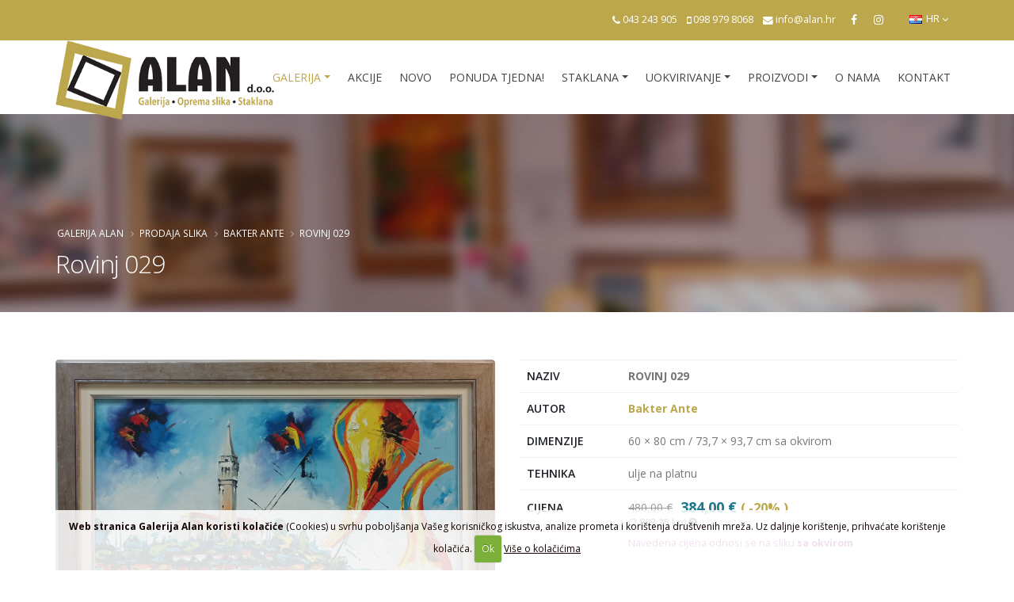

--- FILE ---
content_type: text/html; charset=UTF-8
request_url: https://alan.hr/prodaja-slika/cijena/rovinj-029
body_size: 9521
content:





<!DOCTYPE html>
<html>
	<head>

		<!-- Basic -->
		<meta charset="utf-8">
		<meta http-equiv="X-UA-Compatible" content="IE=edge">

		<title>Rovinj 029, Bakter Ante, ulje na platnu, prodaja umjetnina i slika, cijena | Galerija Alan</title>
		<meta name="keywords" content="Rovinj 029, Bakter Ante, ulje na platnu, prodaja umjetnina i slika, cijena, Galerija Alan" /> 
		<meta name="description" content="Rovinj 029, Bakter Ante, ulje na platnu, prodaja umjetnina i slika, cijena, Galerija Alan" />

		<!-- OG -->
		
		<meta property="og:title" content="Rovinj 029" />
		<meta property="og:type" content="article" />
		<meta property="og:url" content="https://alan.hr/prodaja-slika/cijena/rovinj-029" />
		
		<meta property="og:image" content="https://alan.hr/images/uploads/IMG_20230804_125446.jpg" />
		<meta property="og:image:width" content="2992" />
		<meta property="og:image:height" content="2384" />
		
		<meta property="og:site_name" content="Galerija Alan" />
		<meta property="og:description" content='Rovinj 029, Bakter Ante, ulje na platnu, prodaja umjetnina i slika, cijena' />
		
		<!-- END OG -->

<!-- Mobile Metas -->
<meta name="viewport" content="width=device-width, minimum-scale=1.0, maximum-scale=1.0, user-scalable=no">

<!-- Web Fonts  -->
<link href='https://fonts.googleapis.com/css?family=Open+Sans:400,400italic,300,300italic,600,700,800&subset=latin,latin-ext' rel='stylesheet' type='text/css'>
<link href='https://fonts.googleapis.com/css?family=Shadows+Into+Light+Two&subset=latin,latin-ext' rel='stylesheet' type='text/css'>



<link rel="stylesheet" href="https://alan.hr/mincache/b820b6ae84e953a6b088a550ded3041a11d3e436.1491905622.css">
<link rel="stylesheet" href="https://alan.hr/mincache/e629226fecc48a4e39457da669408fd79c4e13c5.1738047863.css">

<script src="https://alan.hr/vendor/jquery/jquery.js"></script>
<script src="https://alan.hr/vendor/modernizr/modernizr.min.js"></script>

<!-- Global site tag (gtag.js) - Google Analytics -->
<script async src="https://www.googletagmanager.com/gtag/js?id=UA-32406308-3"></script>
<script>
  window.dataLayer = window.dataLayer || [];
  function gtag(){dataLayer.push(arguments);}
  gtag('js', new Date());

  gtag('config', 'UA-32406308-3');
</script>

	</head>
	<body>
		<div class="body">
			<header id="header" class="header-mobile-nav-only" data-plugin-options='{"stickyEnabled": true, "stickyEnableOnBoxed": true, "stickyEnableOnMobile": true, "stickyStartAt": 51, "stickySetTop": "-51px", "stickyChangeLogo": true}'>
	<div class="header-body">
	
		<div class="header-top header-top-colored header-top-primary">
			<div class="container">
				<nav class="header-nav-top">
					<ul class="nav nav-pills">
						<li>
							<a href="#" class="dropdown-menu-toggle" id="dropdownLanguage" data-toggle="dropdown" aria-haspopup="true" aria-expanded="true">
								<img src="https://alan.hr/img/blank.gif" class="flag flag-hr" alt="English" /> HR
								<i class="fa fa-angle-down"></i>
							</a>
							<ul class="dropdown-menu dropdown-menu-right" aria-labelledby="dropdownLanguage">
								<li><a href="https://alan.hr/art-gallery/"><img src="https://alan.hr/img/blank.gif" class="flag flag-gb" alt="English" /> EN</a></li>
								<li><a href="https://alan.hr/"><img src="https://alan.hr/img/blank.gif" class="flag flag-hr" alt="Hrvatski" /> HR</a></li>
							</ul>
						</li>
					</ul>
				</nav>
				<ul class="header-social-icons social-icons hidden-xs">
					<li class="social-icons-facebook"><a href="https://www.facebook.com/GalerijaStakloAlan/" target="_blank" title="Galerija Alan Facebook"><i class="fa fa-facebook"></i></a></li>
					
					
					<li class="social-icons-instagram"><a href="https://www.instagram.com/galerija_alan/" target="_blank" title="Galerija Alan Instagram"><i class="fa fa-instagram"></i></a></li>
					
				</ul>
				<p>
					<span><i class="fa fa-phone"></i> <a href="tel:+38543243905">043 243 905</a></span> &nbsp;&nbsp; <span><i class="fa fa-mobile"></i> <a href="tel:+385989798068">098 979 8068</a></span> &nbsp;&nbsp; <span class="hidden-xs"><i class="fa fa-envelope"></i> <a href="mailto:info@alan.hr">info@alan.hr</a></span>
				</p>				
			</div>
		</div>
		<div class="header-container container">
			<div class="header-row">
				<div class="header-column">
					<div class="header-logo">
						<a href="https://alan.hr/">
							<img alt="Galerija Alan" width="276" height="100" data-sticky-width="165" data-sticky-height="60" data-sticky-top="15" src="https://alan.hr/images/img/alan-logo-02.png">
						</a>
					</div>
				</div>
				<div class="header-column">
					<div class="header-row">
						<div class="header-nav header-nav-stripe">
							<button class="btn header-btn-collapse-nav" data-toggle="collapse" data-target=".header-nav-main">
								<i class="fa fa-bars"></i>
							</button>
							<div class="header-nav-main header-nav-main-square header-nav-main-effect-1 header-nav-main-sub-effect-1 collapse">
	<nav>
		<ul class="nav nav-pills" id="mainNav">

			<li class="dropdown  active">
				<a class="dropdown-toggle" title="Galerija Alan - Galerija" href="#">Galerija</a>
				<ul class="dropdown-menu">
					<li><a title="Umjetnine" href="https://alan.hr/prodaja-slika/">Umjetnine</a></li>
					<li><a title="Umjetnici" href="https://alan.hr/umjetnici/">Umjetnici</a></li>
				</ul>
			</li>

			<li class="">
				<a title="Galerija Alan - Akcije" href="https://alan.hr/galerija-slika-akcije/">Akcije</a>
			</li>

			<li class="">
				<a title="Galerija Alan - Novo" href="https://alan.hr/nove-slike/">Novo</a>
			</li>

			<li class="ponudatjedna">
				<a title="Galerija Alan - Ponuda tjedna" href="https://alan.hr/ponuda-tjedna/">Ponuda tjedna!</a>
			</li>


			<li class="dropdown  ">
				<a class="dropdown-toggle" title="Galerija Alan Staklana" href="#">Staklana</a>
				<ul class="dropdown-menu">
					
					<li class="dropdown-submenu">
						<a href="https://alan.hr/staklana/prodaja/proizvodi-od-stakla">Proizvodi od stakla</a>
						<ul class="dropdown-menu">
							
							<li><a href="https://alan.hr/staklana/cijena/staklena-obloga-zida-u-kuhinji" title="Staklena obloga zida u kuhinji">Staklena obloga zida u kuhinji</a></li>
							
							<li><a href="https://alan.hr/staklana/cijena/prozori-nadstresnice-zimski-vrtovi" title="Prozori, nadstrešnice, zimski vrtovi">Prozori, nadstrešnice, zimski vrtovi</a></li>
							
							<li><a href="https://alan.hr/staklana/cijena/pregradne-stijene-vrata" title="Pregradne stijene, vrata">Pregradne stijene, vrata</a></li>
							
							<li><a href="https://alan.hr/staklana/cijena/tus-kabine-i-kupaonski-elementi" title="Tuš kabine i kupaonski elementi">Tuš kabine i kupaonski elementi</a></li>
							
							<li><a href="https://alan.hr/staklana/cijena/namjestaj" title="Namještaj">Namještaj</a></li>
							
						</ul>
					</li>
					<li class="dropdown-submenu">
						<a href="https://alan.hr/staklana/prodaja/vrste-stakla">Vrste stakla</a>
						<ul class="dropdown-menu">
							
							<li><a href="https://alan.hr/staklana/cijena/izo-stakla" title="Izo stakla">Izo stakla</a></li>
							
							<li><a href="https://alan.hr/staklana/cijena/float-stakla" title="Float stakla">Float stakla</a></li>
							
							<li><a href="https://alan.hr/staklana/cijena/ogledala" title="Ogledala">Ogledala</a></li>
							
							<li><a href="https://alan.hr/staklana/cijena/zicana-stakla" title="Žičana stakla">Žičana stakla</a></li>
							
							<li><a href="https://alan.hr/staklana/cijena/ornamentna-stakla" title="Ornamentna stakla">Ornamentna stakla</a></li>
							
						</ul>
					</li>
					<li class="dropdown-submenu">
						<a href="https://alan.hr/staklana/prodaja/obrada-stakla">Obrada stakla</a>
						<ul class="dropdown-menu">
							
							<li><a href="https://alan.hr/staklana/cijena/rezanje-stakla" title="Rezanje stakla">Rezanje stakla</a></li>
							
							<li><a href="https://alan.hr/staklana/cijena/brusenje-stakla" title="Brušenje stakla">Brušenje stakla</a></li>
							
							<li><a href="https://alan.hr/staklana/cijena/cnc-obrada-stakla" title="CNC obrada stakla">CNC obrada stakla</a></li>
							
							<li><a href="https://alan.hr/staklana/cijena/fazetiranje-stakla" title="Fazetiranje stakla">Fazetiranje stakla</a></li>
							
							<li><a href="https://alan.hr/staklana/cijena/kaljenje-stakla" title="Kaljenje stakla">Kaljenje stakla</a></li>
							
							<li><a href="https://alan.hr/staklana/cijena/pjeskarenje-stakla" title="Pjeskarenje stakla">Pjeskarenje stakla</a></li>
							
							<li><a href="https://alan.hr/staklana/cijena/laminiranje-stakla" title="Laminiranje stakla">Laminiranje stakla</a></li>
							
						</ul>
					</li>
				</ul>
			</li>




<li class="dropdown ">
	<a class="dropdown-toggle" title="Galerija Alan Uramljivanje" href="#">Uokvirivanje</a>
	<ul class="dropdown-menu">	

		<li class="dropdown-submenu">
			<a href="https://alan.hr/okviri/">Okviri</a>
			<ul class="dropdown-menu">
				
				<li>
					<a href="https://alan.hr/okviri/prodaja/Zlatni-i-srebrni-okviri">Zlatni i srebrni okviri</a>
				</li>
				<li>
					<a href="https://alan.hr/okviri/prodaja/okviri-u-boji">Okviri u boji</a>
				</li>
				<li>
					<a href="https://alan.hr/okviri/prodaja/okviri-od-neobradenog-drveta">Okviri od neobrađenog drveta</a>
				</li>
				<li>
					<a href="https://alan.hr/okviri/prodaja/drveni-paspart">Drveni paspart</a>
				</li>
				<li>
					<a href="https://alan.hr/okviri/prodaja/barokni-okviri">Barokni okviri</a>
				</li>
				<li>
					<a href="https://alan.hr/okviri/prodaja/okviri-za-ulja-na-platnu">Okviri za ulja na platnu</a>
				</li>
			</ul>
		</li>
		
		
		<li><a href="https://alan.hr/uramljivanje/cijena/uokviravanje-slika" title="Uokvirivanje slika">Uokvirivanje slika</a></li>
		
		<li><a href="https://alan.hr/uramljivanje/cijena/uokviravanje-ogledala" title="Uokvirivanje ogledala">Uokvirivanje ogledala</a></li>
		
	</ul>	
</li>




<li class="dropdown ">
	<a class="dropdown-toggle" href="#">

		Proizvodi
	</a>

	<ul class="dropdown-menu">
		<!-- li class="dropdown-submenu">
			<a href="https://alan.hr/dekorativna-keramika/">Dekorativna keramika</a>
			<ul class="dropdown-menu">
				
				<li>
					<a href="https://alan.hr/dekorativna-keramika/prodaja/andeli">Anđeli</a>
				</li>
				<li>
					<a href="https://alan.hr/dekorativna-keramika/prodaja/aroma-lampe">Aroma lampe</a>
				</li>
				<li>
					<a href="https://alan.hr/dekorativna-keramika/prodaja/dame">Dame</a>
				</li>
				<li>
					<a href="https://alan.hr/dekorativna-keramika/prodaja/jabuke">Jabuke</a>
				</li>
				<li>
					<a href="https://alan.hr/dekorativna-keramika/prodaja/kolarin">Kolarin</a>
				</li>
				<li>
					<a href="https://alan.hr/dekorativna-keramika/prodaja/krizevi">Križevi</a>
				</li>
				<li>
					<a href="https://alan.hr/dekorativna-keramika/prodaja/satovi">Satovi</a>
				</li>
				<li>
					<a href="https://alan.hr/dekorativna-keramika/prodaja/uskrsnja-jaja">Uskršnja jaja</a>
				</li>
				<li>
					<a href="https://alan.hr/dekorativna-keramika/prodaja/zdjele">Zdjele</a>
				</li>
				<li>
					<a href="https://alan.hr/dekorativna-keramika/prodaja/podmetaci">Podmetači</a>
				</li>
			</ul>
		</li -->
		<li><a href="https://alan.hr/dekorativna-keramika/prodaja/suveniri-grada-bjelovara" title="Suveniri Grada Bjelovara">Suveniri Grada Bjelovara</a></li>
		<li><a href="https://alan.hr/ostali-proizvodi/" title="Ostali proizvodi">Ostali proizvodi</a></li>
	</ul>
</li>



			<li class="">
				<a title="Galerija Alan - O nama" href="https://alan.hr/prodajna-galerija-slika/">O nama</a>
			</li>
			<li class="">
				<a title="Galerija Alan - Kontakt" href="https://alan.hr/galerija-bjelovar/">Kontakt</a>
			</li>

		</ul>
	</nav>
</div>
						</div>
					</div>
				</div>
			</div>
		</div>
	</div>
</header>
			<div role="main" class="main">
				<section class="page-header headergalerija">
					<div class="container">
						<div class="row">
							<div class="col-md-12">
								<ul class="breadcrumb">
									<li><a href="https://alan.hr/" title="Galerija Alan">Galerija Alan</a></li>
									<li><a href="https://alan.hr/prodaja-slika/" title="Prodaja slika">Prodaja slika</a></li>
									<li><a href="https://alan.hr/umjetnici/bakter-ante" title="Bakter Ante">Bakter Ante</a></li>
									<li>Rovinj 029</li>
								</ul>
							</div>
						</div>
						<div class="row">
							<div class="col-md-12">
								<h1>
Rovinj 029


</h1>
							</div>
						</div>
					</div>
				</section>


		<div class="container">
			<div class="clear60">&nbsp;</div>
			<div class="row">
				
				<div class="col-md-6">
					


						<a class="fancybox" href="https://alan.hr/images/uploads/IMG_20230804_125446.jpg" title="Rovinj 029, Bakter Ante, ulje na platnu, 60 × 80 cm / 73,7 × 93,7 cm sa okvirom, 384,00 €">
							<span class="thumb-info thumb-info-centered-icons thumb-glavna-slika mb-40">
								<span class="thumb-info-wrapper">
									<img src="/images/uploads/IMG_20230804_125446.jpg" class="img-responsive" alt="Rovinj 029" title="Rovinj 029" width="2992" height="2384" />
									<span class="thumb-info-action">
										<span class="thumb-info-action-icon thumb-info-action-icon-light"><i class="fa fa-search-plus"></i></span>
									</span>
								</span>
							</span>
						</a>
						
				</div>
				<div class="col-lg-6">
					<table class="table glavna-table">
					<tbody>
					<tr>
						<td><h5>Naziv</h5></td>
						<td class="text-uppercase"><strong>Rovinj 029</strong></td>
					</tr>
					<tr>
						<td><h5>Autor</h5></td>
						<td><h2 class="h2autor"><a href="https://alan.hr/umjetnici/bakter-ante" title="Bakter Ante">Bakter Ante</a></h2></td>
					</tr>					
					<tr>
						<td><h5>Dimenzije</h5></td>
						<td>60 × 80 cm / 73,7 × 93,7 cm sa okvirom</td>
					</tr>
					<tr>
						<td><h5>Tehnika</h5></td>
						<td>ulje na platnu</td>
					</tr>					
					<tr>
						<td><h5 class="h5cijena">Cijena</h5></td>
						<td>
						<div class="glavna-cijena">
						
						
							<span class="originalna-cijena">480,00 €</span>
							<span class="cijena">384,00 € <span class="ustedite">( -20% )</span></span>
							<div class="clear"></div><span class="cijenaeur">(2.893,25 kn) <span data-plugin-tooltip="" data-toggle="tooltip" data-placement="top" title="" data-original-title="Za konverziju koristimo fiksni tečaj od 7,53450 kn za 1 €. Cijene u kunama prikazane su u informativne svrhe."><i class="fa fa-question-circle"></i></span></span>
							<div class="slikaimaokvir">Navedena cijena odnosi se na sliku <strong>sa okvirom</strong></div>
						
						
						</div>
						</td>
					</tr>
					<tr>
						<td colspan="2">
						<div class="clear15">&nbsp;</div>
						
						<span class="btn btn-primary btn-xs pull-left mr-sm mb-md">AKCIJA</span>
						<span class="btn btn-tertiary btn-xs pull-left mr-sm mb-md">IMA OKVIR!</span>
						
						<div class="clear">&nbsp;</div>
						</td>
					</tr>
					</tbody>
					</table>
					
					<a href="https://alan.hr/prodaja-slika/kontakt/rovinj-029" title="Pošaljite upit za Rovinj 029, Bakter Ante, ulje na platnu, 60 × 80 cm / 73,7 × 93,7 cm sa okvirom, 384,00 €" class="btn btn-primary btn-lg f-ajax-p-upit fancybox.ajax glavna-btnupit">Pošaljite upit</a>
					
					
					
					
					
					<div class="glavna-napomena">
						
							<h5 class="h5podnaslovi">Napomene:</h5>
							<ul>
	<li>Slika se prije kupnje mo&#382;e pogledati u na&scaron;em prostoru u Bjelovaru s tim da je po&#382;eljno da se prije eventualnog dolaska najavite.</li>
	<li>Prije preuzimanja slike potrebno je obaviti uplatu na &#382;iro ra&#269;un galerije koji je naveden na na&scaron;oj web stranici uz obavezan kontakt prije uplate kako bi se slika rezervirala i dobila ponuda.</li>
	<li>Uz sliku se dobiva ra&#269;un i certifikat.</li>
	<li>Dostava nije uklju&#269;ena u cijenu slike.</li>
	<li>Cijene vrijede od 01.01.2020. do opoziva ili sljede&#263;e promjene, odnose se na gotovinsko pla&#263;anje.</li>
	<li>Zadr&#382;avamo pravo promjene cijena bez prethodne najave.</li>
	<li>Zadr&#382;avamo pravo ispravka nenamjerno pogre&scaron;no upisanog teksta ili podatka na stranici.</li>
</ul>
						
					</div>
					
				<div class="strelicepostovi">
						<div class="col-sm-1 col-xs-2">
							<div class="entryprev">
	
		<a class="btn btn-prev" href="trogir-01" title="Trogir 01, Bakter Ante"><i class="fa fa-angle-left"></i></a>
	
</div>
						</div>
						<div class="col-sm-10 col-xs-8">
						</div>
						<div class="col-sm-1 col-xs-2">
							<div class="entrynext">
	
		<a class="btn btn-next" href="zadar-01" title="Zadar 01, Bakter Ante"><i class="fa fa-angle-right"></i></a>
	
</div>
						</div>
				</div>
					
				</div>
				<div class="clear75">&nbsp;</div>

				
			</div>
		</div>
		
		
			</div>
			
			<div class="container-pregled-umjetnina45">
				<div class="container">
					
						<h2 class="povezani-naslov text-center">Svi radovi autora <b>Bakter Ante</b></h2>
						<div class="owl-carousel show-nav-title" data-plugin-options='{"responsive": {"0": {"items": 1}, "479": {"items": 1}, "768": {"items": 2}, "979": {"items": 2}, "1199": {"items": 3}}, "margin": 30, "loop": false, "nav": false, "dots": true, "autoplay" : true}'>
											
												<div class="portfolio-item mb-lg">
								<span class="thumb-info thumb-info-lighten thumb-info-centered-icons">
									<span class="thumb-akcija-novo">
										<span class="btn btn-primary btn-xs pull-left">AKCIJA</span>
										
									</span>
									<span class="thumb-info-wrapper">
										<a href="https://alan.hr/images/uploads/1000030354.jpg" class="fancybox" rel="fensi" title="Jedra 037, Bakter Ante, ulje na platnu, 60 × 80 cm , 329,00 €">
										
											<img src="/images/made/images/uploads/1000030354_800_600_80_s_c1.jpg" class="img-responsive m-auto lazy" width="800" height="600" alt="" />
										
										<span class="thumb-info-action thumb-info-action-custom">
											<span class="thumb-info-action-icon thumb-info-action-icon-light"><i class="fa fa-search-plus"></i></span>
										</span>
										</a>
									</span>
									<span class="thumb-info-caption">
										<span class="thumb-info-caption-text">
											<div class="imeautora">Bakter Ante</div>
											<div class="nazivslike">Jedra 037</div>
											<div class="tehdim">ulje na platnu / 60 × 80 cm </div>
											<hr class="solid mb-none mt-none">
										</span>
										<span class="thumb-info-social-icons">
											<a href="https://alan.hr/prodaja-slika/cijena/jedra-037" title="Jedra 037, Bakter Ante, ulje na platnu, 60 × 80 cm , 329,00 €" class="pull-right"><i class="fa fa-angle-right"></i></a>
											
											
												<span class="originalna-cijena">480,00 €</span>
												<span class="cijena">329,00 € <span class="ustedite">( -31% )</span></span>
												<div class="clear"></div><span class="cijenaeur">(2.478,85 kn) <span data-plugin-tooltip="" data-toggle="tooltip" data-placement="top" title="" data-original-title="Za konverziju koristimo fiksni tečaj od 7,53450 kn za 1 €. Cijene u kunama prikazane su u informativne svrhe."><i class="fa fa-question-circle"></i></span></span>
											
											
										</span>
										<div class="clear15"></div>
									</span>
								</span>
												</div>
											
												<div class="portfolio-item mb-lg">
								<span class="thumb-info thumb-info-lighten thumb-info-centered-icons">
									<span class="thumb-akcija-novo">
										<span class="btn btn-primary btn-xs pull-left">AKCIJA</span>
										
									</span>
									<span class="thumb-info-wrapper">
										<a href="https://alan.hr/images/uploads/1000030353.jpg" class="fancybox" rel="fensi" title="Čamci 02 bez okvira, Bakter Ante, ulje na platnu, 50 × 70 cm , 365,00 €">
										
											<img src="/images/made/images/uploads/1000030353_800_600_80_s_c1.jpg" class="img-responsive m-auto lazy" width="800" height="600" alt="" />
										
										<span class="thumb-info-action thumb-info-action-custom">
											<span class="thumb-info-action-icon thumb-info-action-icon-light"><i class="fa fa-search-plus"></i></span>
										</span>
										</a>
									</span>
									<span class="thumb-info-caption">
										<span class="thumb-info-caption-text">
											<div class="imeautora">Bakter Ante</div>
											<div class="nazivslike">Čamci 02 bez okvira</div>
											<div class="tehdim">ulje na platnu / 50 × 70 cm </div>
											<hr class="solid mb-none mt-none">
										</span>
										<span class="thumb-info-social-icons">
											<a href="https://alan.hr/prodaja-slika/cijena/camci-02" title="Čamci 02 bez okvira, Bakter Ante, ulje na platnu, 50 × 70 cm , 365,00 €" class="pull-right"><i class="fa fa-angle-right"></i></a>
											
											
												<span class="originalna-cijena">489,00 €</span>
												<span class="cijena">365,00 € <span class="ustedite">( -25% )</span></span>
												<div class="clear"></div><span class="cijenaeur">(2.750,09 kn) <span data-plugin-tooltip="" data-toggle="tooltip" data-placement="top" title="" data-original-title="Za konverziju koristimo fiksni tečaj od 7,53450 kn za 1 €. Cijene u kunama prikazane su u informativne svrhe."><i class="fa fa-question-circle"></i></span></span>
											
											
										</span>
										<div class="clear15"></div>
									</span>
								</span>
												</div>
											
												<div class="portfolio-item mb-lg">
								<span class="thumb-info thumb-info-lighten thumb-info-centered-icons">
									<span class="thumb-akcija-novo">
										<span class="btn btn-primary btn-xs pull-left">AKCIJA</span>
										
									</span>
									<span class="thumb-info-wrapper">
										<a href="https://alan.hr/images/uploads/1000030355.jpg" class="fancybox" rel="fensi" title="Maslina 036, Bakter Ante, ulje na platnu, 50 ×  60 cm / 57,5 × 67,5 cm sa okvirom, 329,00 €">
										
											<img src="/images/made/images/uploads/1000030355_800_600_80_s_c1.jpg" class="img-responsive m-auto lazy" width="800" height="600" alt="" />
										
										<span class="thumb-info-action thumb-info-action-custom">
											<span class="thumb-info-action-icon thumb-info-action-icon-light"><i class="fa fa-search-plus"></i></span>
										</span>
										</a>
									</span>
									<span class="thumb-info-caption">
										<span class="thumb-info-caption-text">
											<div class="imeautora">Bakter Ante</div>
											<div class="nazivslike">Maslina 036</div>
											<div class="tehdim">ulje na platnu / 50 ×  60 cm / 57,5 × 67,5 cm sa okvirom</div>
											<hr class="solid mb-none mt-none">
										</span>
										<span class="thumb-info-social-icons">
											<a href="https://alan.hr/prodaja-slika/cijena/maslina-036" title="Maslina 036, Bakter Ante, ulje na platnu, 50 ×  60 cm / 57,5 × 67,5 cm sa okvirom, 329,00 €" class="pull-right"><i class="fa fa-angle-right"></i></a>
											
											
												<span class="originalna-cijena">420,00 €</span>
												<span class="cijena">329,00 € <span class="ustedite">( -22% )</span></span>
												<div class="clear"></div><span class="cijenaeur">(2.478,85 kn) <span data-plugin-tooltip="" data-toggle="tooltip" data-placement="top" title="" data-original-title="Za konverziju koristimo fiksni tečaj od 7,53450 kn za 1 €. Cijene u kunama prikazane su u informativne svrhe."><i class="fa fa-question-circle"></i></span></span>
											
											
										</span>
										<div class="clear15"></div>
									</span>
								</span>
												</div>
											
												<div class="portfolio-item mb-lg">
								<span class="thumb-info thumb-info-lighten thumb-info-centered-icons">
									<span class="thumb-akcija-novo">
										
										
									</span>
									<span class="thumb-info-wrapper">
										<a href="https://alan.hr/images/uploads/IMG_2556.jpg" class="fancybox" rel="fensi" title="Zrinjevac ( bez okvira), Bakter Ante, ulje na platnu, 60 × 90 cm , 369,00 €">
										
											<img src="/images/made/images/uploads/IMG_2556_800_600_80_s_c1.jpg" class="img-responsive m-auto lazy" width="800" height="600" alt="" />
										
										<span class="thumb-info-action thumb-info-action-custom">
											<span class="thumb-info-action-icon thumb-info-action-icon-light"><i class="fa fa-search-plus"></i></span>
										</span>
										</a>
									</span>
									<span class="thumb-info-caption">
										<span class="thumb-info-caption-text">
											<div class="imeautora">Bakter Ante</div>
											<div class="nazivslike">Zrinjevac ( bez okvira)</div>
											<div class="tehdim">ulje na platnu / 60 × 90 cm </div>
											<hr class="solid mb-none mt-none">
										</span>
										<span class="thumb-info-social-icons">
											<a href="https://alan.hr/prodaja-slika/cijena/zrinjvac" title="Zrinjevac ( bez okvira), Bakter Ante, ulje na platnu, 60 × 90 cm , 369,00 €" class="pull-right"><i class="fa fa-angle-right"></i></a>
											
											
												<span class="originalna-cijena"><br></span>
												<span class="cijena">369,00 € <div class="clear"></div><span class="cijenaeur">(2.780,23 kn) <span data-plugin-tooltip="" data-toggle="tooltip" data-placement="top" title="" data-original-title="Za konverziju koristimo fiksni tečaj od 7,53450 kn za 1 €. Cijene u kunama prikazane su u informativne svrhe."><i class="fa fa-question-circle"></i></span></span></span>
											
											
										</span>
										<div class="clear15"></div>
									</span>
								</span>
												</div>
											
												<div class="portfolio-item mb-lg">
								<span class="thumb-info thumb-info-lighten thumb-info-centered-icons">
									<span class="thumb-akcija-novo">
										<span class="btn btn-primary btn-xs pull-left">AKCIJA</span>
										
									</span>
									<span class="thumb-info-wrapper">
										<a href="https://alan.hr/images/uploads/PHOTO-2024-12-23-10-47-33.jpg" class="fancybox" rel="fensi" title="Suncokreti ( bez okvira), Bakter Ante, ulje na platnu, 100x80 cm, 448,00 €">
										
											<img src="/images/made/images/uploads/PHOTO-2024-12-23-10-47-33_800_600_80_s_c1.jpg" class="img-responsive m-auto lazy" width="800" height="600" alt="" />
										
										<span class="thumb-info-action thumb-info-action-custom">
											<span class="thumb-info-action-icon thumb-info-action-icon-light"><i class="fa fa-search-plus"></i></span>
										</span>
										</a>
									</span>
									<span class="thumb-info-caption">
										<span class="thumb-info-caption-text">
											<div class="imeautora">Bakter Ante</div>
											<div class="nazivslike">Suncokreti ( bez okvira)</div>
											<div class="tehdim">ulje na platnu / 100x80 cm</div>
											<hr class="solid mb-none mt-none">
										</span>
										<span class="thumb-info-social-icons">
											<a href="https://alan.hr/prodaja-slika/cijena/suncokreti" title="Suncokreti ( bez okvira), Bakter Ante, ulje na platnu, 100x80 cm, 448,00 €" class="pull-right"><i class="fa fa-angle-right"></i></a>
											
											
												<span class="originalna-cijena">520,00 €</span>
												<span class="cijena">448,00 € <span class="ustedite">( -14% )</span></span>
												<div class="clear"></div><span class="cijenaeur">(3.375,46 kn) <span data-plugin-tooltip="" data-toggle="tooltip" data-placement="top" title="" data-original-title="Za konverziju koristimo fiksni tečaj od 7,53450 kn za 1 €. Cijene u kunama prikazane su u informativne svrhe."><i class="fa fa-question-circle"></i></span></span>
											
											
										</span>
										<div class="clear15"></div>
									</span>
								</span>
												</div>
											
												<div class="portfolio-item mb-lg">
								<span class="thumb-info thumb-info-lighten thumb-info-centered-icons">
									<span class="thumb-akcija-novo">
										<span class="btn btn-primary btn-xs pull-left">AKCIJA</span>
										
									</span>
									<span class="thumb-info-wrapper">
										<a href="https://alan.hr/images/uploads/1000014831-1.jpg" class="fancybox" rel="fensi" title="Bjelovar 012, Bakter Ante, ulje na platnu, 40 ×  60 cm / 52 × 72 cm sa okvirom, 298,00 €">
										
											<img src="/images/made/images/uploads/1000014831-1_800_600_80_s_c1.jpg" class="img-responsive m-auto lazy" width="800" height="600" alt="" />
										
										<span class="thumb-info-action thumb-info-action-custom">
											<span class="thumb-info-action-icon thumb-info-action-icon-light"><i class="fa fa-search-plus"></i></span>
										</span>
										</a>
									</span>
									<span class="thumb-info-caption">
										<span class="thumb-info-caption-text">
											<div class="imeautora">Bakter Ante</div>
											<div class="nazivslike">Bjelovar 012</div>
											<div class="tehdim">ulje na platnu / 40 ×  60 cm / 52 × 72 cm sa okvirom</div>
											<hr class="solid mb-none mt-none">
										</span>
										<span class="thumb-info-social-icons">
											<a href="https://alan.hr/prodaja-slika/cijena/bjelovar-012" title="Bjelovar 012, Bakter Ante, ulje na platnu, 40 ×  60 cm / 52 × 72 cm sa okvirom, 298,00 €" class="pull-right"><i class="fa fa-angle-right"></i></a>
											
											
												<span class="originalna-cijena">360,00 €</span>
												<span class="cijena">298,00 € <span class="ustedite">( -17% )</span></span>
												<div class="clear"></div><span class="cijenaeur">(2.245,28 kn) <span data-plugin-tooltip="" data-toggle="tooltip" data-placement="top" title="" data-original-title="Za konverziju koristimo fiksni tečaj od 7,53450 kn za 1 €. Cijene u kunama prikazane su u informativne svrhe."><i class="fa fa-question-circle"></i></span></span>
											
											
										</span>
										<div class="clear15"></div>
									</span>
								</span>
												</div>
											
												<div class="portfolio-item mb-lg">
								<span class="thumb-info thumb-info-lighten thumb-info-centered-icons">
									<span class="thumb-akcija-novo">
										
										
									</span>
									<span class="thumb-info-wrapper">
										<a href="https://alan.hr/images/uploads/1000013730.jpg" class="fancybox" rel="fensi" title="Jedra 036, Bakter Ante, ulje na platnu, 18 × 24 cm / 23 × 29 cm sa okvirom, 70,00 €">
										
											<img src="/images/made/images/uploads/1000013730_800_600_80_s_c1.jpg" class="img-responsive m-auto lazy" width="800" height="600" alt="" />
										
										<span class="thumb-info-action thumb-info-action-custom">
											<span class="thumb-info-action-icon thumb-info-action-icon-light"><i class="fa fa-search-plus"></i></span>
										</span>
										</a>
									</span>
									<span class="thumb-info-caption">
										<span class="thumb-info-caption-text">
											<div class="imeautora">Bakter Ante</div>
											<div class="nazivslike">Jedra 036</div>
											<div class="tehdim">ulje na platnu / 18 × 24 cm / 23 × 29 cm sa okvirom</div>
											<hr class="solid mb-none mt-none">
										</span>
										<span class="thumb-info-social-icons">
											<a href="https://alan.hr/prodaja-slika/cijena/jedra-036" title="Jedra 036, Bakter Ante, ulje na platnu, 18 × 24 cm / 23 × 29 cm sa okvirom, 70,00 €" class="pull-right"><i class="fa fa-angle-right"></i></a>
											
											
												<span class="originalna-cijena"><br></span>
												<span class="cijena">70,00 € <div class="clear"></div><span class="cijenaeur">(527,42 kn) <span data-plugin-tooltip="" data-toggle="tooltip" data-placement="top" title="" data-original-title="Za konverziju koristimo fiksni tečaj od 7,53450 kn za 1 €. Cijene u kunama prikazane su u informativne svrhe."><i class="fa fa-question-circle"></i></span></span></span>
											
											
										</span>
										<div class="clear15"></div>
									</span>
								</span>
												</div>
											
												<div class="portfolio-item mb-lg">
								<span class="thumb-info thumb-info-lighten thumb-info-centered-icons">
									<span class="thumb-akcija-novo">
										<span class="btn btn-primary btn-xs pull-left">AKCIJA</span>
										
									</span>
									<span class="thumb-info-wrapper">
										<a href="https://alan.hr/images/uploads/1000013705.jpg" class="fancybox" rel="fensi" title="Jedra 034, Bakter Ante, ulje na platnu, 40 × 50 cm / 48 × 58 cm sa okvirom, 254,00 €">
										
											<img src="/images/made/images/uploads/1000013705_800_600_80_s_c1.jpg" class="img-responsive m-auto lazy" width="800" height="600" alt="" />
										
										<span class="thumb-info-action thumb-info-action-custom">
											<span class="thumb-info-action-icon thumb-info-action-icon-light"><i class="fa fa-search-plus"></i></span>
										</span>
										</a>
									</span>
									<span class="thumb-info-caption">
										<span class="thumb-info-caption-text">
											<div class="imeautora">Bakter Ante</div>
											<div class="nazivslike">Jedra 034</div>
											<div class="tehdim">ulje na platnu / 40 × 50 cm / 48 × 58 cm sa okvirom</div>
											<hr class="solid mb-none mt-none">
										</span>
										<span class="thumb-info-social-icons">
											<a href="https://alan.hr/prodaja-slika/cijena/jedra-034" title="Jedra 034, Bakter Ante, ulje na platnu, 40 × 50 cm / 48 × 58 cm sa okvirom, 254,00 €" class="pull-right"><i class="fa fa-angle-right"></i></a>
											
											
												<span class="originalna-cijena">315,00 €</span>
												<span class="cijena">254,00 € <span class="ustedite">( -19% )</span></span>
												<div class="clear"></div><span class="cijenaeur">(1.913,76 kn) <span data-plugin-tooltip="" data-toggle="tooltip" data-placement="top" title="" data-original-title="Za konverziju koristimo fiksni tečaj od 7,53450 kn za 1 €. Cijene u kunama prikazane su u informativne svrhe."><i class="fa fa-question-circle"></i></span></span>
											
											
										</span>
										<div class="clear15"></div>
									</span>
								</span>
												</div>
											
												<div class="portfolio-item mb-lg">
								<span class="thumb-info thumb-info-lighten thumb-info-centered-icons">
									<span class="thumb-akcija-novo">
										<span class="btn btn-primary btn-xs pull-left">AKCIJA</span>
										
									</span>
									<span class="thumb-info-wrapper">
										<a href="https://alan.hr/images/uploads/1000013704.jpg" class="fancybox" rel="fensi" title="Jedra 033, Bakter Ante, ulje na platnu, 50 × 60 cm / 58 × 68 cm sa okvirom, 328,00 €">
										
											<img src="/images/made/images/uploads/1000013704_800_600_80_s_c1.jpg" class="img-responsive m-auto lazy" width="800" height="600" alt="" />
										
										<span class="thumb-info-action thumb-info-action-custom">
											<span class="thumb-info-action-icon thumb-info-action-icon-light"><i class="fa fa-search-plus"></i></span>
										</span>
										</a>
									</span>
									<span class="thumb-info-caption">
										<span class="thumb-info-caption-text">
											<div class="imeautora">Bakter Ante</div>
											<div class="nazivslike">Jedra 033</div>
											<div class="tehdim">ulje na platnu / 50 × 60 cm / 58 × 68 cm sa okvirom</div>
											<hr class="solid mb-none mt-none">
										</span>
										<span class="thumb-info-social-icons">
											<a href="https://alan.hr/prodaja-slika/cijena/jedra-033" title="Jedra 033, Bakter Ante, ulje na platnu, 50 × 60 cm / 58 × 68 cm sa okvirom, 328,00 €" class="pull-right"><i class="fa fa-angle-right"></i></a>
											
											
												<span class="originalna-cijena">360,00 €</span>
												<span class="cijena">328,00 € <span class="ustedite">( -9% )</span></span>
												<div class="clear"></div><span class="cijenaeur">(2.471,32 kn) <span data-plugin-tooltip="" data-toggle="tooltip" data-placement="top" title="" data-original-title="Za konverziju koristimo fiksni tečaj od 7,53450 kn za 1 €. Cijene u kunama prikazane su u informativne svrhe."><i class="fa fa-question-circle"></i></span></span>
											
											
										</span>
										<div class="clear15"></div>
									</span>
								</span>
												</div>
											
												<div class="portfolio-item mb-lg">
								<span class="thumb-info thumb-info-lighten thumb-info-centered-icons">
									<span class="thumb-akcija-novo">
										<span class="btn btn-primary btn-xs pull-left">AKCIJA</span>
										
									</span>
									<span class="thumb-info-wrapper">
										<a href="https://alan.hr/images/uploads/1000013703.jpg" class="fancybox" rel="fensi" title="Bjelovar 011, Bakter Ante, ulje na platnu, 40 × 60 cm / 57 × 77 cm sa okvirom, 298,00 €">
										
											<img src="/images/made/images/uploads/1000013703_800_600_80_s_c1.jpg" class="img-responsive m-auto lazy" width="800" height="600" alt="" />
										
										<span class="thumb-info-action thumb-info-action-custom">
											<span class="thumb-info-action-icon thumb-info-action-icon-light"><i class="fa fa-search-plus"></i></span>
										</span>
										</a>
									</span>
									<span class="thumb-info-caption">
										<span class="thumb-info-caption-text">
											<div class="imeautora">Bakter Ante</div>
											<div class="nazivslike">Bjelovar 011</div>
											<div class="tehdim">ulje na platnu / 40 × 60 cm / 57 × 77 cm sa okvirom</div>
											<hr class="solid mb-none mt-none">
										</span>
										<span class="thumb-info-social-icons">
											<a href="https://alan.hr/prodaja-slika/cijena/bjelovar-011" title="Bjelovar 011, Bakter Ante, ulje na platnu, 40 × 60 cm / 57 × 77 cm sa okvirom, 298,00 €" class="pull-right"><i class="fa fa-angle-right"></i></a>
											
											
												<span class="originalna-cijena">360,00 €</span>
												<span class="cijena">298,00 € <span class="ustedite">( -17% )</span></span>
												<div class="clear"></div><span class="cijenaeur">(2.245,28 kn) <span data-plugin-tooltip="" data-toggle="tooltip" data-placement="top" title="" data-original-title="Za konverziju koristimo fiksni tečaj od 7,53450 kn za 1 €. Cijene u kunama prikazane su u informativne svrhe."><i class="fa fa-question-circle"></i></span></span>
											
											
										</span>
										<div class="clear15"></div>
									</span>
								</span>
												</div>
											
												<div class="portfolio-item mb-lg">
								<span class="thumb-info thumb-info-lighten thumb-info-centered-icons">
									<span class="thumb-akcija-novo">
										<span class="btn btn-primary btn-xs pull-left">AKCIJA</span>
										
									</span>
									<span class="thumb-info-wrapper">
										<a href="https://alan.hr/images/uploads/1000010844.jpg" class="fancybox" rel="fensi" title="Dubrovnik 03, Bakter Ante, ulje na platnu, 40x60 cm  / 54 x 73 cm sa okvirom, 298,00 €">
										
											<img src="/images/made/images/uploads/1000010844_800_600_80_s_c1.jpg" class="img-responsive m-auto lazy" width="800" height="600" alt="" />
										
										<span class="thumb-info-action thumb-info-action-custom">
											<span class="thumb-info-action-icon thumb-info-action-icon-light"><i class="fa fa-search-plus"></i></span>
										</span>
										</a>
									</span>
									<span class="thumb-info-caption">
										<span class="thumb-info-caption-text">
											<div class="imeautora">Bakter Ante</div>
											<div class="nazivslike">Dubrovnik 03</div>
											<div class="tehdim">ulje na platnu / 40x60 cm  / 54 x 73 cm sa okvirom</div>
											<hr class="solid mb-none mt-none">
										</span>
										<span class="thumb-info-social-icons">
											<a href="https://alan.hr/prodaja-slika/cijena/dubrovnik-03" title="Dubrovnik 03, Bakter Ante, ulje na platnu, 40x60 cm  / 54 x 73 cm sa okvirom, 298,00 €" class="pull-right"><i class="fa fa-angle-right"></i></a>
											
											
												<span class="originalna-cijena">360,00 €</span>
												<span class="cijena">298,00 € <span class="ustedite">( -17% )</span></span>
												<div class="clear"></div><span class="cijenaeur">(2.245,28 kn) <span data-plugin-tooltip="" data-toggle="tooltip" data-placement="top" title="" data-original-title="Za konverziju koristimo fiksni tečaj od 7,53450 kn za 1 €. Cijene u kunama prikazane su u informativne svrhe."><i class="fa fa-question-circle"></i></span></span>
											
											
										</span>
										<div class="clear15"></div>
									</span>
								</span>
												</div>
											
												<div class="portfolio-item mb-lg">
								<span class="thumb-info thumb-info-lighten thumb-info-centered-icons">
									<span class="thumb-akcija-novo">
										<span class="btn btn-primary btn-xs pull-left">AKCIJA</span>
										
									</span>
									<span class="thumb-info-wrapper">
										<a href="https://alan.hr/images/uploads/1000033270.jpg" class="fancybox" rel="fensi" title="Split 005, Bakter Ante, ulje na platnu, 50 × 70 cm /  66 × 86 cm sa okvirom, 359,00 €">
										
											<img src="/images/made/images/uploads/1000033270_800_600_80_s_c1.jpg" class="img-responsive m-auto lazy" width="800" height="600" alt="" />
										
										<span class="thumb-info-action thumb-info-action-custom">
											<span class="thumb-info-action-icon thumb-info-action-icon-light"><i class="fa fa-search-plus"></i></span>
										</span>
										</a>
									</span>
									<span class="thumb-info-caption">
										<span class="thumb-info-caption-text">
											<div class="imeautora">Bakter Ante</div>
											<div class="nazivslike">Split 005</div>
											<div class="tehdim">ulje na platnu / 50 × 70 cm /  66 × 86 cm sa okvirom</div>
											<hr class="solid mb-none mt-none">
										</span>
										<span class="thumb-info-social-icons">
											<a href="https://alan.hr/prodaja-slika/cijena/split-005" title="Split 005, Bakter Ante, ulje na platnu, 50 × 70 cm /  66 × 86 cm sa okvirom, 359,00 €" class="pull-right"><i class="fa fa-angle-right"></i></a>
											
											
												<span class="originalna-cijena">415,00 €</span>
												<span class="cijena">359,00 € <span class="ustedite">( -13% )</span></span>
												<div class="clear"></div><span class="cijenaeur">(2.704,89 kn) <span data-plugin-tooltip="" data-toggle="tooltip" data-placement="top" title="" data-original-title="Za konverziju koristimo fiksni tečaj od 7,53450 kn za 1 €. Cijene u kunama prikazane su u informativne svrhe."><i class="fa fa-question-circle"></i></span></span>
											
											
										</span>
										<div class="clear15"></div>
									</span>
								</span>
												</div>
											
												<div class="portfolio-item mb-lg">
								<span class="thumb-info thumb-info-lighten thumb-info-centered-icons">
									<span class="thumb-akcija-novo">
										<span class="btn btn-primary btn-xs pull-left">AKCIJA</span>
										
									</span>
									<span class="thumb-info-wrapper">
										<a href="https://alan.hr/images/uploads/IMG_20240913_093514.jpg" class="fancybox" rel="fensi" title="Šibenik , Bakter Ante, ulje na platnu, 50 × 70 cm / 68 × 88 cm sa okvirom, 365,00 €">
										
											<img src="/images/made/images/uploads/IMG_20240913_093514_800_600_80_s_c1.jpg" class="img-responsive m-auto lazy" width="800" height="600" alt="" />
										
										<span class="thumb-info-action thumb-info-action-custom">
											<span class="thumb-info-action-icon thumb-info-action-icon-light"><i class="fa fa-search-plus"></i></span>
										</span>
										</a>
									</span>
									<span class="thumb-info-caption">
										<span class="thumb-info-caption-text">
											<div class="imeautora">Bakter Ante</div>
											<div class="nazivslike">Šibenik </div>
											<div class="tehdim">ulje na platnu / 50 × 70 cm / 68 × 88 cm sa okvirom</div>
											<hr class="solid mb-none mt-none">
										</span>
										<span class="thumb-info-social-icons">
											<a href="https://alan.hr/prodaja-slika/cijena/sibenik" title="Šibenik , Bakter Ante, ulje na platnu, 50 × 70 cm / 68 × 88 cm sa okvirom, 365,00 €" class="pull-right"><i class="fa fa-angle-right"></i></a>
											
											
												<span class="originalna-cijena">415,00 €</span>
												<span class="cijena">365,00 € <span class="ustedite">( -12% )</span></span>
												<div class="clear"></div><span class="cijenaeur">(2.750,09 kn) <span data-plugin-tooltip="" data-toggle="tooltip" data-placement="top" title="" data-original-title="Za konverziju koristimo fiksni tečaj od 7,53450 kn za 1 €. Cijene u kunama prikazane su u informativne svrhe."><i class="fa fa-question-circle"></i></span></span>
											
											
										</span>
										<div class="clear15"></div>
									</span>
								</span>
												</div>
											
												<div class="portfolio-item mb-lg">
								<span class="thumb-info thumb-info-lighten thumb-info-centered-icons">
									<span class="thumb-akcija-novo">
										<span class="btn btn-primary btn-xs pull-left">AKCIJA</span>
										
									</span>
									<span class="thumb-info-wrapper">
										<a href="https://alan.hr/images/uploads/IMG_20240515_130422.jpg" class="fancybox" rel="fensi" title="Mali Lošinj, Bakter Ante, ulje na platnu, 40 × 50 cm / 56 × 67 cm sa okvirom, 258,00 €">
										
											<img src="/images/made/images/uploads/IMG_20240515_130422_800_600_80_s_c1.jpg" class="img-responsive m-auto lazy" width="800" height="600" alt="" />
										
										<span class="thumb-info-action thumb-info-action-custom">
											<span class="thumb-info-action-icon thumb-info-action-icon-light"><i class="fa fa-search-plus"></i></span>
										</span>
										</a>
									</span>
									<span class="thumb-info-caption">
										<span class="thumb-info-caption-text">
											<div class="imeautora">Bakter Ante</div>
											<div class="nazivslike">Mali Lošinj</div>
											<div class="tehdim">ulje na platnu / 40 × 50 cm / 56 × 67 cm sa okvirom</div>
											<hr class="solid mb-none mt-none">
										</span>
										<span class="thumb-info-social-icons">
											<a href="https://alan.hr/prodaja-slika/cijena/mali-losinj" title="Mali Lošinj, Bakter Ante, ulje na platnu, 40 × 50 cm / 56 × 67 cm sa okvirom, 258,00 €" class="pull-right"><i class="fa fa-angle-right"></i></a>
											
											
												<span class="originalna-cijena">315,00 €</span>
												<span class="cijena">258,00 € <span class="ustedite">( -18% )</span></span>
												<div class="clear"></div><span class="cijenaeur">(1.943,90 kn) <span data-plugin-tooltip="" data-toggle="tooltip" data-placement="top" title="" data-original-title="Za konverziju koristimo fiksni tečaj od 7,53450 kn za 1 €. Cijene u kunama prikazane su u informativne svrhe."><i class="fa fa-question-circle"></i></span></span>
											
											
										</span>
										<div class="clear15"></div>
									</span>
								</span>
												</div>
											
												<div class="portfolio-item mb-lg">
								<span class="thumb-info thumb-info-lighten thumb-info-centered-icons">
									<span class="thumb-akcija-novo">
										
										
									</span>
									<span class="thumb-info-wrapper">
										<a href="https://alan.hr/images/uploads/IMG_20230804_124654.jpg" class="fancybox" rel="fensi" title="Trogir 01, Bakter Ante, ulje na platnu, 60 × 80 cm / 73,7 × 93,7 cm sa okvirom, 384,00 €">
										
											<img src="/images/made/images/uploads/IMG_20230804_124654_800_600_80_s_c1.jpg" class="img-responsive m-auto lazy" width="800" height="600" alt="" />
										
										<span class="thumb-info-action thumb-info-action-custom">
											<span class="thumb-info-action-icon thumb-info-action-icon-light"><i class="fa fa-search-plus"></i></span>
										</span>
										</a>
									</span>
									<span class="thumb-info-caption">
										<span class="thumb-info-caption-text">
											<div class="imeautora">Bakter Ante</div>
											<div class="nazivslike">Trogir 01</div>
											<div class="tehdim">ulje na platnu / 60 × 80 cm / 73,7 × 93,7 cm sa okvirom</div>
											<hr class="solid mb-none mt-none">
										</span>
										<span class="thumb-info-social-icons">
											<a href="https://alan.hr/prodaja-slika/cijena/trogir-01" title="Trogir 01, Bakter Ante, ulje na platnu, 60 × 80 cm / 73,7 × 93,7 cm sa okvirom, 384,00 €" class="pull-right"><i class="fa fa-angle-right"></i></a>
											<span class="originalna-cijena cijena-block"><br></span><span class="cijena">Motiv po narudžbi</span>
										</span>
										<div class="clear15"></div>
									</span>
								</span>
												</div>
											
												<div class="portfolio-item mb-lg">
								<span class="thumb-info thumb-info-lighten thumb-info-centered-icons">
									<span class="thumb-akcija-novo">
										<span class="btn btn-primary btn-xs pull-left">AKCIJA</span>
										
									</span>
									<span class="thumb-info-wrapper">
										<a href="https://alan.hr/images/uploads/IMG_20230804_125446.jpg" class="fancybox" rel="fensi" title="Rovinj 029, Bakter Ante, ulje na platnu, 60 × 80 cm / 73,7 × 93,7 cm sa okvirom, 384,00 €">
										
											<img src="/images/made/images/uploads/IMG_20230804_125446_800_600_80_s_c1.jpg" class="img-responsive m-auto lazy" width="800" height="600" alt="" />
										
										<span class="thumb-info-action thumb-info-action-custom">
											<span class="thumb-info-action-icon thumb-info-action-icon-light"><i class="fa fa-search-plus"></i></span>
										</span>
										</a>
									</span>
									<span class="thumb-info-caption">
										<span class="thumb-info-caption-text">
											<div class="imeautora">Bakter Ante</div>
											<div class="nazivslike">Rovinj 029</div>
											<div class="tehdim">ulje na platnu / 60 × 80 cm / 73,7 × 93,7 cm sa okvirom</div>
											<hr class="solid mb-none mt-none">
										</span>
										<span class="thumb-info-social-icons">
											<a href="https://alan.hr/prodaja-slika/cijena/rovinj-029" title="Rovinj 029, Bakter Ante, ulje na platnu, 60 × 80 cm / 73,7 × 93,7 cm sa okvirom, 384,00 €" class="pull-right"><i class="fa fa-angle-right"></i></a>
											
											
												<span class="originalna-cijena">480,00 €</span>
												<span class="cijena">384,00 € <span class="ustedite">( -20% )</span></span>
												<div class="clear"></div><span class="cijenaeur">(2.893,25 kn) <span data-plugin-tooltip="" data-toggle="tooltip" data-placement="top" title="" data-original-title="Za konverziju koristimo fiksni tečaj od 7,53450 kn za 1 €. Cijene u kunama prikazane su u informativne svrhe."><i class="fa fa-question-circle"></i></span></span>
											
											
										</span>
										<div class="clear15"></div>
									</span>
								</span>
												</div>
											
												<div class="portfolio-item mb-lg">
								<span class="thumb-info thumb-info-lighten thumb-info-centered-icons">
									<span class="thumb-akcija-novo">
										<span class="btn btn-primary btn-xs pull-left">AKCIJA</span>
										
									</span>
									<span class="thumb-info-wrapper">
										<a href="https://alan.hr/images/uploads/IMG_20230712_114407.jpg" class="fancybox" rel="fensi" title="Zadar 01, Bakter Ante, ulje na platnu, 50 × 70 cm / 74 × 94 cm sa okvirom, 364,00 €">
										
											<img src="/images/made/images/uploads/IMG_20230712_114407_800_600_80_s_c1.jpg" class="img-responsive m-auto lazy" width="800" height="600" alt="" />
										
										<span class="thumb-info-action thumb-info-action-custom">
											<span class="thumb-info-action-icon thumb-info-action-icon-light"><i class="fa fa-search-plus"></i></span>
										</span>
										</a>
									</span>
									<span class="thumb-info-caption">
										<span class="thumb-info-caption-text">
											<div class="imeautora">Bakter Ante</div>
											<div class="nazivslike">Zadar 01</div>
											<div class="tehdim">ulje na platnu / 50 × 70 cm / 74 × 94 cm sa okvirom</div>
											<hr class="solid mb-none mt-none">
										</span>
										<span class="thumb-info-social-icons">
											<a href="https://alan.hr/prodaja-slika/cijena/zadar-01" title="Zadar 01, Bakter Ante, ulje na platnu, 50 × 70 cm / 74 × 94 cm sa okvirom, 364,00 €" class="pull-right"><i class="fa fa-angle-right"></i></a>
											
											
												<span class="originalna-cijena">480,00 €</span>
												<span class="cijena">364,00 € <span class="ustedite">( -24% )</span></span>
												<div class="clear"></div><span class="cijenaeur">(2.742,56 kn) <span data-plugin-tooltip="" data-toggle="tooltip" data-placement="top" title="" data-original-title="Za konverziju koristimo fiksni tečaj od 7,53450 kn za 1 €. Cijene u kunama prikazane su u informativne svrhe."><i class="fa fa-question-circle"></i></span></span>
											
											
										</span>
										<div class="clear15"></div>
									</span>
								</span>
												</div>
											
												<div class="portfolio-item mb-lg">
								<span class="thumb-info thumb-info-lighten thumb-info-centered-icons">
									<span class="thumb-akcija-novo">
										<span class="btn btn-primary btn-xs pull-left">AKCIJA</span>
										
									</span>
									<span class="thumb-info-wrapper">
										<a href="https://alan.hr/images/uploads/IMG_20240423_105706.jpg" class="fancybox" rel="fensi" title="Jedra 022, Bakter Ante, ulje na platnu, 60 × 50 cm / 77,5 × 66,5 cm sa okvirom, 300,00 €">
										
											<img src="/images/made/images/uploads/IMG_20240423_105706_800_600_80_s_c1.jpg" class="img-responsive m-auto lazy" width="800" height="600" alt="" />
										
										<span class="thumb-info-action thumb-info-action-custom">
											<span class="thumb-info-action-icon thumb-info-action-icon-light"><i class="fa fa-search-plus"></i></span>
										</span>
										</a>
									</span>
									<span class="thumb-info-caption">
										<span class="thumb-info-caption-text">
											<div class="imeautora">Bakter Ante</div>
											<div class="nazivslike">Jedra 022</div>
											<div class="tehdim">ulje na platnu / 60 × 50 cm / 77,5 × 66,5 cm sa okvirom</div>
											<hr class="solid mb-none mt-none">
										</span>
										<span class="thumb-info-social-icons">
											<a href="https://alan.hr/prodaja-slika/cijena/jedra-022" title="Jedra 022, Bakter Ante, ulje na platnu, 60 × 50 cm / 77,5 × 66,5 cm sa okvirom, 300,00 €" class="pull-right"><i class="fa fa-angle-right"></i></a>
											
											
												<span class="originalna-cijena">390,00 €</span>
												<span class="cijena">300,00 € <span class="ustedite">( -23% )</span></span>
												<div class="clear"></div><span class="cijenaeur">(2.260,35 kn) <span data-plugin-tooltip="" data-toggle="tooltip" data-placement="top" title="" data-original-title="Za konverziju koristimo fiksni tečaj od 7,53450 kn za 1 €. Cijene u kunama prikazane su u informativne svrhe."><i class="fa fa-question-circle"></i></span></span>
											
											
										</span>
										<div class="clear15"></div>
									</span>
								</span>
												</div>
											
												<div class="portfolio-item mb-lg">
								<span class="thumb-info thumb-info-lighten thumb-info-centered-icons">
									<span class="thumb-akcija-novo">
										
										
									</span>
									<span class="thumb-info-wrapper">
										<a href="https://alan.hr/images/uploads/IMG_20230314_122041.jpg" class="fancybox" rel="fensi" title="Maslina 011 , Bakter Ante, ulje na platnu, 80 × 120 cm / 86 x 126 cm sa okvirom, 528,00 €">
										
											<img src="/images/made/images/uploads/IMG_20230314_122041_800_600_80_s_c1.jpg" class="img-responsive m-auto lazy" width="800" height="600" alt="" />
										
										<span class="thumb-info-action thumb-info-action-custom">
											<span class="thumb-info-action-icon thumb-info-action-icon-light"><i class="fa fa-search-plus"></i></span>
										</span>
										</a>
									</span>
									<span class="thumb-info-caption">
										<span class="thumb-info-caption-text">
											<div class="imeautora">Bakter Ante</div>
											<div class="nazivslike">Maslina 011 </div>
											<div class="tehdim">ulje na platnu / 80 × 120 cm / 86 x 126 cm sa okvirom</div>
											<hr class="solid mb-none mt-none">
										</span>
										<span class="thumb-info-social-icons">
											<a href="https://alan.hr/prodaja-slika/cijena/maslina-011-bez-okvira" title="Maslina 011 , Bakter Ante, ulje na platnu, 80 × 120 cm / 86 x 126 cm sa okvirom, 528,00 €" class="pull-right"><i class="fa fa-angle-right"></i></a>
											<span class="originalna-cijena cijena-block"><br></span><span class="cijena">Motiv po narudžbi</span>
										</span>
										<div class="clear15"></div>
									</span>
								</span>
												</div>
											
												<div class="portfolio-item mb-lg">
								<span class="thumb-info thumb-info-lighten thumb-info-centered-icons">
									<span class="thumb-akcija-novo">
										<span class="btn btn-primary btn-xs pull-left">AKCIJA</span>
										
									</span>
									<span class="thumb-info-wrapper">
										<a href="https://alan.hr/images/uploads/IMG_20230404_151948.jpg" class="fancybox" rel="fensi" title="Maslina 010 , Bakter Ante, ulje na platnu, 60 × 90 cm / 77 × 107 cm sa okvirom, 400,00 €">
										
											<img src="/images/made/images/uploads/IMG_20230404_151948_800_600_80_s_c1.jpg" class="img-responsive m-auto lazy" width="800" height="600" alt="" />
										
										<span class="thumb-info-action thumb-info-action-custom">
											<span class="thumb-info-action-icon thumb-info-action-icon-light"><i class="fa fa-search-plus"></i></span>
										</span>
										</a>
									</span>
									<span class="thumb-info-caption">
										<span class="thumb-info-caption-text">
											<div class="imeautora">Bakter Ante</div>
											<div class="nazivslike">Maslina 010 </div>
											<div class="tehdim">ulje na platnu / 60 × 90 cm / 77 × 107 cm sa okvirom</div>
											<hr class="solid mb-none mt-none">
										</span>
										<span class="thumb-info-social-icons">
											<a href="https://alan.hr/prodaja-slika/cijena/maslina-010" title="Maslina 010 , Bakter Ante, ulje na platnu, 60 × 90 cm / 77 × 107 cm sa okvirom, 400,00 €" class="pull-right"><i class="fa fa-angle-right"></i></a>
											
											
												<span class="originalna-cijena">610,00 €</span>
												<span class="cijena">400,00 € <span class="ustedite">( -34% )</span></span>
												<div class="clear"></div><span class="cijenaeur">(3.013,80 kn) <span data-plugin-tooltip="" data-toggle="tooltip" data-placement="top" title="" data-original-title="Za konverziju koristimo fiksni tečaj od 7,53450 kn za 1 €. Cijene u kunama prikazane su u informativne svrhe."><i class="fa fa-question-circle"></i></span></span>
											
											
										</span>
										<div class="clear15"></div>
									</span>
								</span>
												</div>
											
												<div class="portfolio-item mb-lg">
								<span class="thumb-info thumb-info-lighten thumb-info-centered-icons">
									<span class="thumb-akcija-novo">
										
										
									</span>
									<span class="thumb-info-wrapper">
										<a href="https://alan.hr/images/uploads/IMG-20220330-WA0001.jpg" class="fancybox" rel="fensi" title="Rovinj 024 Bez okvira, Bakter Ante, ulje na platnu, 80 × 120 cm , 450,00 €">
										
											<img src="/images/made/images/uploads/IMG-20220330-WA0001_800_600_80_s_c1.jpg" class="img-responsive m-auto lazy" width="800" height="600" alt="" />
										
										<span class="thumb-info-action thumb-info-action-custom">
											<span class="thumb-info-action-icon thumb-info-action-icon-light"><i class="fa fa-search-plus"></i></span>
										</span>
										</a>
									</span>
									<span class="thumb-info-caption">
										<span class="thumb-info-caption-text">
											<div class="imeautora">Bakter Ante</div>
											<div class="nazivslike">Rovinj 024 Bez okvira</div>
											<div class="tehdim">ulje na platnu / 80 × 120 cm </div>
											<hr class="solid mb-none mt-none">
										</span>
										<span class="thumb-info-social-icons">
											<a href="https://alan.hr/prodaja-slika/cijena/rovinj-024-bez-okvira" title="Rovinj 024 Bez okvira, Bakter Ante, ulje na platnu, 80 × 120 cm , 450,00 €" class="pull-right"><i class="fa fa-angle-right"></i></a>
											<span class="originalna-cijena cijena-block"><br></span><span class="cijena">Motiv po narudžbi</span>
										</span>
										<div class="clear15"></div>
									</span>
								</span>
												</div>
											
												<div class="portfolio-item mb-lg">
								<span class="thumb-info thumb-info-lighten thumb-info-centered-icons">
									<span class="thumb-akcija-novo">
										<span class="btn btn-primary btn-xs pull-left">AKCIJA</span>
										
									</span>
									<span class="thumb-info-wrapper">
										<a href="https://alan.hr/images/uploads/20211213_124613.jpg" class="fancybox" rel="fensi" title="Jedra 018 Bez okvira, Bakter Ante, ulje na platnu, 100 × 150 cm , 749,00 €">
										
											<img src="/images/made/images/uploads/20211213_124613_800_600_80_s_c1.jpg" class="img-responsive m-auto lazy" width="800" height="600" alt="" />
										
										<span class="thumb-info-action thumb-info-action-custom">
											<span class="thumb-info-action-icon thumb-info-action-icon-light"><i class="fa fa-search-plus"></i></span>
										</span>
										</a>
									</span>
									<span class="thumb-info-caption">
										<span class="thumb-info-caption-text">
											<div class="imeautora">Bakter Ante</div>
											<div class="nazivslike">Jedra 018 Bez okvira</div>
											<div class="tehdim">ulje na platnu / 100 × 150 cm </div>
											<hr class="solid mb-none mt-none">
										</span>
										<span class="thumb-info-social-icons">
											<a href="https://alan.hr/prodaja-slika/cijena/jedra-018" title="Jedra 018 Bez okvira, Bakter Ante, ulje na platnu, 100 × 150 cm , 749,00 €" class="pull-right"><i class="fa fa-angle-right"></i></a>
											
											
												<span class="originalna-cijena">995,42 €</span>
												<span class="cijena">749,00 € <span class="ustedite">( -25% )</span></span>
												<div class="clear"></div><span class="cijenaeur">(5.643,34 kn) <span data-plugin-tooltip="" data-toggle="tooltip" data-placement="top" title="" data-original-title="Za konverziju koristimo fiksni tečaj od 7,53450 kn za 1 €. Cijene u kunama prikazane su u informativne svrhe."><i class="fa fa-question-circle"></i></span></span>
											
											
										</span>
										<div class="clear15"></div>
									</span>
								</span>
												</div>
											
</div>
					
				</div>
				<div class="clear30">&nbsp;</div>
			</div>
 
 			<div id="googlemapsFullWidth" class="google-map mt-none mb-none">
<div class="kontakt-karta">
<iframe class="kartafullwidth" id="gmap_canvas" src="https://www.google.com/maps/embed?pb=!1m18!1m12!1m3!1d2776.5304494238057!2d16.841892651554698!3d45.90070341212832!2m3!1f0!2f0!3f0!3m2!1i1024!2i768!4f13.1!3m3!1m2!1s0x4766360b256e0ea7%3A0xf5c89ab87939e28c!2sUl.%20Ivana%20Ma%C5%BEurani%C4%87a%206c%2C%2043000%2C%20Bjelovar!5e0!3m2!1sen!2shr!4v1622030844555!5m2!1sen!2shr" frameborder="0" scrolling="no" marginheight="0" marginwidth="0" loading="lazy"></iframe>
</div>
<div class="clear"></div>
 			<div class="breaddolje">
				<div class="container">
					<ul class="breadcrumb">
						<li><a href="https://alan.hr/" title="Galerija Alan">Galerija Alan</a></li>
						<li><a href="https://alan.hr/prodaja-slika/" title="Prodaja slika">Prodaja slika</a></li>
						<li><a href="https://alan.hr/umjetnici/bakter-ante" title="Bakter Ante">Bakter Ante</a></li>
						<li>Rovinj 029</li>
					</ul>
				</div>
			</div>
			<footer class="short" id="footer">
	<div class="container">
		<div class="row">
			<div class="col-md-3">
				<a href="https://alan.hr/" title="Galerija Alan"><img src="https://alan.hr/slike/alan-logo-foot.png" alt="Galerija Alan" title="Galerija Alan" /></a>
			</div>
			<div class="col-md-3">
				<ul class="list list-icons list-icons-sm">
					<li><img src="https://alan.hr/slike/foot-mapa.png" class="mr10" /> I. Mažuranića 6c, 43000 Bjelovar</li>
					<li><img src="https://alan.hr/slike/foot-telefon.png" class="mr10" /> <a href="tel:+38543243905">043 243 905</a></li>
					<li><img src="https://alan.hr/slike/foot-telefon.png" class="mr10" /> <a href="tel:+385989798068">098 979 8068</a></li>
					<li><img src="https://alan.hr/slike/foot-mail.png" class="mr10" /> <a href="mailto:info@alan.hr">info@alan.hr</a></li>
					<li><img src="https://alan.hr/slike/foot-skype.png" class="mr10" /> vedran_visnjevic</li>
				</ul>
			</div>
			<div class="col-md-3">
				<ul class="list list-icons list-icons-sm">
					<li><u>Radno vrijeme galerije</u></li>
					<li>Ponedjeljak - petak: 09.00 - 17.00</li>
					<li>Subota: 08.00 - 13.00</li>
					<li><u>Radno vrijeme staklane</u></li>
					<li>Ponedjeljak - petak: 07.00 - 15.00</li>
				</ul>
				<div class="social-icons">
					<ul class="social-icons">
								<li class="social-icons-facebook"><a href="https://www.facebook.com/GalerijaStakloAlan/" target="_blank" title="Galerija Alan Facebook"><i class="fa fa-facebook"></i></a></li>
								
								
								<li class="social-icons-instagram"><a href="https://www.instagram.com/galerija_alan/" target="_blank" title="Galerija Alan Instagram"><i class="fa fa-instagram"></i></a></li>
								
						
						<li class="social-icons-rss"><a href="https://alan.hr/prodaja-slika/rss" target="_blank" data-placement="top" data-tooltip title="RSS"><i class="fa fa-rss"></i></a></li>
						
					</ul>
				</div>
			</div>
			<div class="col-md-3">
				<p>Na mjestu stare staklane u Mažuranićevoj ulici prije sedam godina je u novouređenom prostoru otvorena galerija Alan. U njoj ljubitelji slika mogu kupiti djela poznatih hrvatskih slikara...</p>
				<p><a href="https://alan.hr/prodajna-galerija-slika/" class="btn-flat btn-xs">SAZNAJTE VIŠE</a>  //  <a href="https://alan.hr/uvjeti/" class="btn-flat btn-xs">UVJETI</a></p>
			</div>			
		</div>
	</div>
	<div class="footer-copyright">
		<div class="container">
			<hr class="solid crtafooter mb-none mt-none">
			<div class="clear30"></div>
			<div class="row">
				<div class="col-md-6">
					<p><span class="whitetext">Galerija Alan</span> &nbsp; © Copyright  2025. All Rights Reserved. // <a href="https://alan.hr/sitemap-xml/" target="_blank">sitemap</a></p>
				</div>

				<div class="col-md-6 righttoleft m-none">
					<nav id="sub-menu">
						<ul>
							<li><a href="https://wmd.hr/izrada-web-stranica-cms/" title="WMD - Izrada web stranica" target="_blank">Izrada web stranica</a></li>
							<li><a href="https://wmd.hr/cms-sistemi/" title="WMD - CMS" target="_blank">CMS</a></li>
							<li><a href="https://wmd.hr/web-hosting/" title="WMD Web Hosting" target="_blank">Hosting</a></li>
							<li><a href="https://wmd.hr/promocija-web-stranica/" title="WMD - SEO Marketing" target="_blank">SEO</a></li>
						</ul>
					</nav>
				</div>
			</div>
		</div>
	</div>
</footer>
		</div>

<script src="https://alan.hr/mincache/1e7ab731ff8160e20652cd1308022b2e07d0e9de.1509616605.js"></script>



<script>
	$(document).ready(function(){			   
		$(".bigtar").click(function(){
    		window.location=$(this).find("a").attr("href");
    		return false;
		});
	});
</script>



<script>
$(document).ready(function() {
  $('.fancybox').fancybox({
	autoSize : true,
	width 	: 'auto',
	height	: 'auto',
    helpers	: {
      title	: {
            type : 'outside'
        },
      overlay : {
        css : {
          'background' : 'rgba(0, 0, 0, 0.8)'
        }
      }
    }
  });
});
</script>


<script>
$(document).ready(function() {
  $('.fancyboxiframe').fancybox({
	autoSize : false,
	width 	: 800,
	height	: 'auto',
    helpers	: {
      title	: {
            type : 'outside'
        },
      overlay : {
        css : {
          'background' : 'rgba(0, 0, 0, 0.8)'
        }
      }
    }
  });
});
</script>


<script>
$(document).ready(function() {
  $('.f-iframe-p-reload').fancybox({
	autoSize : false,
	width 	: 800,
	height	: 'auto',
    helpers	: {
      title	: {
            type : 'outside'
        },
      overlay : {
        css : {
          'background' : 'rgba(0, 0, 0, 0.8)'
        }
      }
    },
    afterClose: function () {parent.location.reload(true);}
  });
});
</script>


<script>
$(document).ready(function() {
  $('.f-iframe-checkout').fancybox({
	autoSize : false,
	width 	: 800,
	height	: 'auto',
    helpers	: {
      title	: {
            type : 'outside'
        },
      overlay : {
        css : {
          'background' : 'rgba(0, 0, 0, 0.8)'
        }
      }
    }
  });
});
</script>


<script>
$(document).ready(function() {
  $('.f-ajax-p-brzi').fancybox({
	autoSize : false,
	width 	: 800,
	height	: 'auto',
    helpers	: {
      title	: {
            type : 'outside'
        },
      overlay : {
        css : {
          'background' : 'rgba(0, 0, 0, 0.8)'
        }
      }
    },
afterShow: function(){brziPregled();}
  });
});
</script>


<script>
$(document).ready(function() {
  $('.f-ajax-p-upit').fancybox({
	autoSize : false,
	width 	: 800,
	height	: 'auto',
    helpers	: {
      title	: {
            type : 'outside'
        },
      overlay : {
        css : {
          'background' : 'rgba(0, 0, 0, 0.8)'
        }
      }
    }
  });
});
</script>

<script>
$("form").submit(function(e) {

    var ref = $(this).find("[required]");

    $(ref).each(function(){
        if ( $(this).val() == '' )
        {
            alert("Popunite obavezna polja.");

            $(this).focus();

            e.preventDefault();
            return false;
        }
    });  return true;
});
</script>


<script type="text/javascript" src="//s7.addthis.com/js/300/addthis_widget.js#pubid=ra-5a12781eb079abc7"></script>


<script type="text/javascript">
    $(document).ready(function () {
        // low search orderby_sort
        if($('#fstype').val()){$('input[name="orderby_sort"]').attr('value','low_reorder:umjetnine|asc');}else{$('input[name="orderby_sort"]').attr('value','searchcategories|asc');}

        $("#fstype").change(function(){
         if($(this).val() !="")
          {$('input[name="orderby_sort"]').attr('value','low_reorder:umjetnine|asc');}
          else
          {$('input[name="orderby_sort"]').attr('value','searchcategories|asc');}
        });
    });      
</script>

<script type="text/javascript">
$(function(){
    $("#filtersearch").submit(function(e){
      if($("#fstype").val()=="" && $("#fstechnic").val()=="" && $("#fsprice").val()=="")
      {
        alert('Choose at least one search option');
        e.preventDefault();
       }
    });        
});
</script>


<script>
$(document).ready(function() {
    $('.add_to_cart_function').click(function() {
        var url = $(this.form).attr('action');
        var kosaricaentryid = $(this.form).find('.kosaricaentryid').html();
        var data = $(this.form).serialize();
        $.post(url, data, function() {
            $('#cart-menu').load('/shop/cart-menu');
            $('#cart-menu-dropdown').load('/shop/cart-menu-dropdown');
            $.fancybox(
                {
					href: '/shop/productaddedtocart/'+kosaricaentryid,
					type: 'ajax',
                    autoSize: false,
                    width: 800,
                    height: 'auto',
                    closeBtn: false
				}
            );
        });
        return false;
    });
});
</script>
<script>
	$(document).ready(function () {
	    // activate cookie cutter
	    $.cookieCuttr({
	    cookieAnalyticsMessage: "<b>Web stranica Galerija Alan koristi kolačiće</b> (Cookies) u svrhu poboljšanja Vašeg korisničkog iskustva, analize prometa i korištenja društvenih mreža. Uz daljnje korištenje, prihvaćate korištenje kolačića.",
cookieWhatAreTheyLink: "https://alan.hr/uvjeti/poslovanje/kolacici-cookies",
cookieWhatAreLinkText:"Više o kolačićima",
cookieAcceptButtonText:"Ok"
	    });
	});      
</script>

	</body>
</html>
